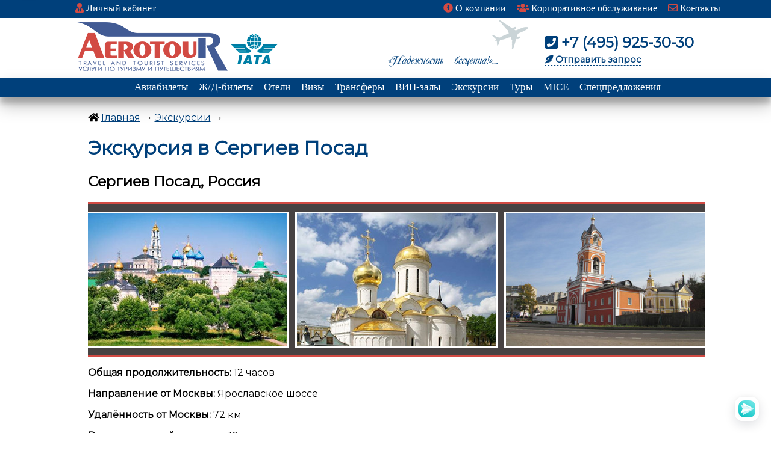

--- FILE ---
content_type: text/html; charset=utf-8
request_url: http://www.aerotour.ru/excursion/ekskursija-v-sergiev-posad/
body_size: 29013
content:


<!DOCTYPE html PUBLIC "-//W3C//DTD XHTML 1.0 Transitional//EN" "http://www.w3.org/TR/xhtml1/DTD/xhtml1-transitional.dtd">

<html xmlns="http://www.w3.org/1999/xhtml" >
<head><title>
	Экскурсия в Сергиев Посад
</title><meta http-equiv="imagetoolbar" content="false" /><meta http-equiv="Page-Enter" content="progid:DXImageTransform.Microsoft.Fade(duration=.5)" /><meta http-equiv="Page-Exit" content="progid:DXImageTransform.Microsoft.Fade(duration=.5)" /><meta name="yandex-verification" content="6cf3237514ec8dc4" /><meta name="google-site-verification" content="gq-WnwoKMQIzQXkI0K2Qc7zZp21-two9YVqvxqSSyHg" /><meta name="alexaVerifyID" content="yPJ80WOgZdJFf-SvOZof0-OS6_M" /> 
	
<!-- 06864713bc216973 -->
<meta name="5b2e180ff8370df479c3ec69271a2626" /><meta name="spr-verification" content="6c09ca0bfc1528a" /><link rel="alternate" type="application/rss+xml" title="Новости" href="http://www.aerotour.ru/feed/" /><link rel="alternate" type="application/rss+xml" title="Новости" href="http://feeds2.feedburner.com/aerotour" /><link rel="shortcut icon" href="http://www.aerotour.ru/favicon.ico" type="image/x-icon" /><link href="https://fonts.googleapis.com/css?family=Forum&amp;subset=latin,cyrillic-ext" rel="stylesheet" type="text/css" /><link href="https://fonts.googleapis.com/css?family=Roboto" rel="stylesheet" /><link href="https://fonts.googleapis.com/css?family=Montserrat" rel="stylesheet" /><link rel="stylesheet" href="https://use.fontawesome.com/releases/v5.5.0/css/all.css" integrity="sha384-B4dIYHKNBt8Bc12p+WXckhzcICo0wtJAoU8YZTY5qE0Id1GSseTk6S+L3BlXeVIU" crossorigin="anonymous" />
       
    <script src="http://ajax.googleapis.com/ajax/libs/jquery/1/jquery.min.js"></script>
    <script src="http://www.aerotour.ru/common/js/jquery.cycle2.min.js" type="text/javascript"></script>
    
    <script src="https://cdnjs.cloudflare.com/ajax/libs/jquery/1.11.3/jquery.min.js" type="text/javascript"></script>  
        <script src="https://cdnjs.cloudflare.com/ajax/libs/jquery-migrate/1.2.1/jquery-migrate.min.js" type="text/javascript"></script>
        <script src="https://cdnjs.cloudflare.com/ajax/libs/jqueryui/1.11.4/jquery-ui.min.js" type="text/javascript"></script>            
        <script src="https://cdnjs.cloudflare.com/ajax/libs/jqueryui/1.11.4/i18n/jquery-ui-i18n.js" type="text/javascript"></script>  
    <link rel="stylesheet" href="http://www.aerotour.ru/common/css/jquery.ui.all.css" />	
    
    <script type="text/javascript" src="/common/js/aerotour.js"></script>
    <script type="text/javascript" src="/common/new/js/change.js"></script>
      
    <link rel="stylesheet" type="text/css" href="/common/new/css/styles.css" />

   
    

   
    
    <script type="text/javascript">
$(function(){
  $.fn.scrollToTop=function(){
    $(this).hide().removeAttr("href");
    if($(window).scrollTop()!="0"){
        $(this).fadeIn("slow")
  }
  var scrollDiv=$(this);
  $(window).scroll(function(){
    if($(window).scrollTop()=="0"){
    $(scrollDiv).fadeOut("slow")
    }else{
    $(scrollDiv).fadeIn("slow")
  }
  });
    $(this).click(function(){
      $("html, body").animate({scrollTop:0},"slow")
    })
  }
});
$(function() {$("#toTop").scrollToTop();});
</script>

<script type='text/javascript'>
(function () {
    window['yandexChatWidgetCallback'] = function() {
        try {
            window.yandexChatWidget = new Ya.ChatWidget({
                guid: '368c7944-527f-488a-bddd-682c99cfc3ae',
                buttonText: 'Тут я!',
                title: 'Чат',
                theme: 'light',
                collapsedDesktop: 'hover',
                collapsedTouch: 'always'
            });
        } catch(e) { }
    };
    var n = document.getElementsByTagName('script')[0],
        s = document.createElement('script');
    s.async = true;
    s.charset = 'UTF-8';
    s.src = 'https://chat.s3.yandex.net/widget.js';
    n.parentNode.insertBefore(s, n);
})();
</script>
		
   
</head>
<body>









<div class="fixedheader">
<div class="top-header" id="top-header">


<div class="top-header-menu" id="top-header-menu">
<!--<p class="login"><a href=""><i class="fas fa-user-tie" style="color:#d24a43;"></i> Личный кабинет</a></p>-->
<ul class="login">
  <li><a href="http://online.aerotour.ru/poffice__table"><i class="fas fa-user-tie" style="color:#d24a43;"></i> Личный кабинет</a></a></li>
</ul>
<ul>
  <li id="about"><a href="/about/"><i class="fa fa-info-circle" aria-hidden="true" style="color:#d24a43;"></i> О компании</a></li>
  <li id="corp"><a href="/corp/"><i class="fa fa-users" aria-hidden="true" style="color:#d24a43;"></i> Корпоративное обслуживание</a></li>
  <li id="contact"><a href="/contact/"><i class="far fa-envelope" aria-hidden="true" style="color:#d24a43;"></i> Контакты</a></li>
</ul>

</div>


</div>


<div class="header">
<div class="header-face">
<a href="/"><img class="logo" src="/common/new/i/logo.png" /></a>
<img class="iata" src="/common/new/i/iata.png" />


<div class="topmenu">

<p class="tel" id="tel"><i class="fa fa-phone-square" aria-hidden="true"></i> +7 (495) 925-30-30</p>
<img src="/common/new/i/nb2.png" style="position: relative; bottom: 37px; right: 250px;" />
<img src="/common/new/i/plane2.png" style="position: relative; bottom: 75px; right: 275px;" />
<div class="lang" id="lang">
<ul>
  <li class="active" id="active">RU</li>
  <li><a href="">EN</a></li>
</ul>
</div>

<div class="themeselector" id="themeselector"><a href="/contact/request" style="cursor:pointer; text-decoration:none;"><i class="fas fa-feather-alt" style="margin-right:3px;"></i>Отправить запрос</a></div>

</div>

</div>
</div>


<div class="header-line" id="header-line">
<div class="header-menu" id="header-menu">
<ul style="margin-top:3px;">
  <li><a href="http://online.aerotour.ru/">Авиабилеты</a></li>
  <li><a href="http://online.aerotour.ru/trains">Ж/Д-билеты</a></li>
  <li><a href="http://hotels.aerotour.ru/">Отели</a></li>
  <li><a href="/visa/">Визы</a></li>
  <li><a href="/transfer/">Трансферы</a></li>
  <li><a href="/vip-lounge-at-airports/">ВИП-залы</a></li>
  <li><a href="/excursion/">Экскурсии</a></li>
  <li><a href="/holidays/">Туры</a></li>
  <li><a href="/mice/">MICE</a></li>
  <li><a href="/special-offers/">Спецпредложения</a></li>
</ul>
</div>
</div>

</div> <!--fixed-->



<!--<a href="#" id="toTop">&uarr; Вверх &uarr;</a>-->

<form name="aspnetForm" method="post" action="Default.aspx" onsubmit="javascript:return WebForm_OnSubmit();" id="aspnetForm">
<div>
<input type="hidden" name="__EVENTTARGET" id="__EVENTTARGET" value="" />
<input type="hidden" name="__EVENTARGUMENT" id="__EVENTARGUMENT" value="" />
<input type="hidden" name="__VIEWSTATE" id="__VIEWSTATE" value="/wEPDwUJMTI3Mjc0MjQ2D2QWAmYPZBYCAgcPFgIeBWNsYXNzBQtmb290ZXItYmx1ZRYEAgEPFgIfAAUPZm9vdGVybWVudS1ibHVlZAIDDxYCHwAFD2Zvb3Rlcm1lbnUtYmx1ZWRka0xaVCeewTWS/wGA57QVD8YTZPw=" />
</div>

<script type="text/javascript">
//<![CDATA[
var theForm = document.forms['aspnetForm'];
if (!theForm) {
    theForm = document.aspnetForm;
}
function __doPostBack(eventTarget, eventArgument) {
    if (!theForm.onsubmit || (theForm.onsubmit() != false)) {
        theForm.__EVENTTARGET.value = eventTarget;
        theForm.__EVENTARGUMENT.value = eventArgument;
        theForm.submit();
    }
}
//]]>
</script>


<script src="/WebResource.axd?d=BFGrx-d2vwhOnnqmjDp2Ig2&amp;t=633943229182982208" type="text/javascript"></script>


<script src="/WebResource.axd?d=lb0nwXHeKhDbPjAZlELRVX4MzS72l3DmgJBQDykxsh41&amp;t=633943229182982208" type="text/javascript"></script>
<script type="text/javascript">
//<![CDATA[
function WebForm_OnSubmit() {
if (typeof(ValidatorOnSubmit) == "function" && ValidatorOnSubmit() == false) return false;
return true;
}
//]]>
</script>







<div class="innercontent">

<p><i class="fa fa-home" aria-hidden="true"></i> <a href="../../">Главная</a> &rarr; <a href="../Default.aspx">Экскурсии</a> &rarr; </p>

<h1>Экскурсия в Сергиев Посад</h1>

<h2>Сергиев Посад, Россия</h2>

<div align="center" class="tourimage">
<img src="i/sergiev_posad.jpg" width="330" height="220" alt="Сергиев Посад" style="float: left; margin-left: -3px;" />
<img src="i/sobor.jpg" width="330" height="220" alt="Собор" />
<img src="i/monastirj.jpg" width="330" height="220" alt="Монастырь" style="float: right; margin-right: -3px;" />
</div>

<p><strong>Общая продолжительность:</strong> 12 часов</p>
<p><strong>Направление от Москвы:</strong> Ярославское шоссе</p>
<p><strong>Удалённость от Москвы:</strong> 72 км</p>
<p><strong>Рекомендуемый возраст:</strong> с 10 лет</p>
<br/>

<p><strong>Наши добрые советы и рекомендации:</strong></p>
<p>При выборе одежды для экскурсии стоит предпочесть спокойные цвета, вещи без лишнего декора, кофты с длинным рукавом для того чтобы при посещении святых мест проявить уважение к религии. А также захватите с собой головной убор. И не забудьте одеть удобную обувь, так как придется много ходить.</p>
<br/>

<h2>Программа тура:</h2>

<p>Город Сергиев Посад расположен в Московской области в 72 км от центра Москвы. На территории района расположено более 250-ти памятников архитектуры, из них более 50 – действующие церкви. В настоящее время Город Сергиев Посад – крупный административный, промышленный, культурный и туристический центр, жемчужина Золотого Кольца. История города началась с Троицкого монастыря, основанного Сергием Радонежским. Вокруг монастыря в конце 14 века появляются первые поселения. В начале 18 века они слились в одно торгово-промышленное селение – посад, названное 22 марта 1782 года по указу Екатерины II Сергиевским Посадом в честь его основателя. В 1919 году Сергиевский Посад получил статус города. С 1930 по 1991 гг. носил имя Загорск в честь революционного деятеля В.М. Лубоцкого (Загорского), а с 1991 года стал называться Сергиевым Посадом. Троицкий монастырь имел большие земли, что  способствовало развитию торговли и ремесел. Здесь было развито производство крестов, подсвечников, икон, но наибольшую популярность завоевала сергиевская игрушка. Сегодня Лавра – действующий мужской монастырь, духовный центр православной России. Монастырский комплекс составляют 45 строений и памятников. Сейчас здесь проживает 300 служителей церкви. В трех км к юго-востоку от Лавры расположен Черниговский скит. Паломники всегда хотели увидеть икону Богоматери Черниговской, Пещерную церковь и получить благословение монахов. В 1920 году был организован Историко-художественный музей-заповедник. В настоящее время он расположен в центре города, в здании банка. Здесь представлены уникальные произведения иконописи и художественного шитья, изделий из драгоценных металлов и народного искусства, коллекции декоративно-прикладного и изобразительного искусства. Экспонируются материалы по археологии и истории монастыря и города. Представлены произведения крестьянского искусства (резьба и роспись по дереву, набойка, металл, костюм, головные уборы). В городе Сергиев Посаде, родине известной русской матрешки, находится единственный в стране колледж игрушки. В музее игрушки можно проследить историю русской игрушки и узнать об игрушках других стран.</p>
<br/>

<h2>Экскурсионная программа:</h2>

<p><strong>08.00</strong> – Отправление автобуса от места сбора группы.</p>
<p><strong>12.00</strong> – Радонеж–Преображенская церковь и памятник Сергию Радонежскому; Покровский Хотьков действующий монастырь; обзор по территории Троице-Сергиевой лавры с посещением действующих соборов; Гефсиманский Черниговский скит.</p>
<p><strong>16.00</strong> – Отправление в Москву.</p>
<p><strong>20.00</strong> – Ориентировочное прибытие.</p>
<br/>

<p><strong>Стоимость на 1 человека:</strong></p>
<ul>
  <li>20 человек + 2 сопровождающих (бесплатно) – 1 750 рублей;</li>
  <li>30 человек + 3 сопровождающих (бесплатно) – 1 300 рублей;</li>
  <li>40 человек + 4 сопровождающих (бесплатно) – 1 050 рублей.</li>
</ul>
<br/>

<p><strong>В стоимость входит:</strong></p>
<ul>
  <li>Транспортное обслуживание на автобусе туркласса (Neoplan, DAF, Mercedes, Setra, Skania и т.п.);</li>
  <li>Сопровождающий гид-экскурсовод;</li>
  <li>Экскурсия;</li>
  <li>Входные билеты.</li>
</ul>
<br/>

<p><strong>Дополнительно оплачивается:</strong></p>
<ul>
  <li>Питание в кафе – от <strong>300</strong> рублей с человека;</li>
  <li>Страхование участников тура. </li>
</ul>
<br/>

<div class="tel_info">
<p>
    <span>Для получения подробной информации звоните:</span>  <br>
    + 7 (495) 925-3036
</p>
</div>

<div style="border: 1px solid #474242; border-radius: 5px; background: white; width: 785px; margin: 10px auto; padding: 2px;">

<fieldset id="ctl00_ContentPage_order1_fieldset">
<p>
Также Вы можете заполнить следующую форму. Наш менеджер свяжется с Вам в ближайшее время, чтобы обсудить детали поездки.
</p>


     
    
    <div class="fmField">
    <label for="ctl00_ContentPage_order1_fmDepDay" id="ctl00_ContentPage_order1_Label5">Желаемая дата поездки: </label>
    <select name="ctl00$ContentPage$order1$fmDepDay" id="ctl00_ContentPage_order1_fmDepDay">
	<option value="01">01</option>
	<option value="02">02</option>
	<option value="03">03</option>
	<option selected="selected" value="04">04</option>
	<option value="05">05</option>
	<option value="06">06</option>
	<option value="07">07</option>
	<option value="08">08</option>
	<option value="09">09</option>
	<option value="10">10</option>
	<option value="11">11</option>
	<option value="12">12</option>
	<option value="13">13</option>
	<option value="14">14</option>
	<option value="15">15</option>
	<option value="16">16</option>
	<option value="17">17</option>
	<option value="18">18</option>
	<option value="19">19</option>
	<option value="20">20</option>
	<option value="21">21</option>
	<option value="22">22</option>
	<option value="23">23</option>
	<option value="24">24</option>
	<option value="25">25</option>
	<option value="26">26</option>
	<option value="27">27</option>
	<option value="28">28</option>
	<option value="29">29</option>
	<option value="30">30</option>
	<option value="31">31</option>

</select>
    
    <select name="ctl00$ContentPage$order1$fmDepMonth" id="ctl00_ContentPage_order1_fmDepMonth">
	<option value="01">января</option>
	<option selected="selected" value="02">февраля</option>
	<option value="03">марта</option>
	<option value="04">апреля</option>
	<option value="05">мая</option>
	<option value="06">июня</option>
	<option value="07">июля</option>
	<option value="08">августа</option>
	<option value="09">сентября</option>
	<option value="10">октября</option>
	<option value="11">ноября</option>
	<option value="12">декабря</option>

</select>
    
    
        <input name="ctl00$ContentPage$order1$fmDepYear" type="text" value="2026" id="ctl00_ContentPage_order1_fmDepYear" style="width:35px;" />
    
    
    <br /> 
    </div>
    
    
	<div class="fmField">
    <label for="ctl00_ContentPage_order1_fmPeople" id="ctl00_ContentPage_order1_Label10">Кол-во человек</label>
    <input name="ctl00$ContentPage$order1$fmPeople" type="text" id="ctl00_ContentPage_order1_fmPeople" style="width:35px;" />
    <br />
    </div>
     	
    <div class="fmField">
    <label for="ctl00_ContentPage_order1_fmAddition" id="ctl00_ContentPage_order1_Label17" style="width:206px;">Дополнительные детали поездки:</label>
    <br style="clear:both;" />
    <textarea name="ctl00$ContentPage$order1$fmAddition" rows="5" cols="50" id="ctl00_ContentPage_order1_fmAddition"></textarea>  	
    <br />
    </div>


    <div class="fmField">
    <label for="ctl00_ContentPage_order1_fmContact" id="ctl00_ContentPage_order1_Label210">Контактное лицо: </label>
    <input name="ctl00$ContentPage$order1$fmContact" type="text" id="ctl00_ContentPage_order1_fmContact" />
    <span class="reqMark">*</span>
    <span id="ctl00_ContentPage_order1_RequiredFieldValidator1" class="hint" style="color:Red;display:none;">
    Контактное лицо - обязательное поле<span class="hint-pointer">&nbsp;</span>
    </span>
    <br />
    </div>

    <div class="fmField">
    <label for="ctl00_ContentPage_order1_fmPhone" id="ctl00_ContentPage_order1_Label211">Телефон: </label>
    <input name="ctl00$ContentPage$order1$fmPhone" type="text" id="ctl00_ContentPage_order1_fmPhone" />
    <span class="reqMark">*</span>
    <span id="ctl00_ContentPage_order1_RequiredFieldValidator2" class="hint" style="color:Red;display:none;">
    Телефон - обязательное поле<span class="hint-pointer">&nbsp;</span>
    </span>
    <br />
    </div>
    
    <div class="fmField">
    <label for="ctl00_ContentPage_order1_fmEmail" id="ctl00_ContentPage_order1_Label212">Email: </label>
    <input name="ctl00$ContentPage$order1$fmEmail" type="text" id="ctl00_ContentPage_order1_fmEmail" />
    <span class="reqMark">*</span>
    <span id="ctl00_ContentPage_order1_RegularExpressionValidator3" class="hint" style="color:Red;display:none;">
    Неверный формат<span class="hint-pointer">&nbsp;</span>
    </span>
    <span id="ctl00_ContentPage_order1_RequiredFieldValidator3" class="hint" style="color:Red;display:none;">
    Адрес электронной почты - обязательное поле<span class="hint-pointer">&nbsp;</span>
    </span>
    <br />
    </div>
	 
	

    <div class="fmField">
        <input type="submit" name="ctl00$ContentPage$order1$Button1" value="Отправить" onclick="javascript:WebForm_DoPostBackWithOptions(new WebForm_PostBackOptions(&quot;ctl00$ContentPage$order1$Button1&quot;, &quot;&quot;, true, &quot;&quot;, &quot;&quot;, false, false))" id="ctl00_ContentPage_order1_Button1" class="btn" />    
    </div>

    </fieldset>    

<div id="ctl00_ContentPage_order1_result"></div>
</div>

</div>




<img src="/common/new/i/train4.png" style="position: relative; bottom: 0; right: 0;" />




<script type="text/javascript">
//<![CDATA[
var Page_Validators =  new Array(document.getElementById("ctl00_ContentPage_order1_RequiredFieldValidator1"), document.getElementById("ctl00_ContentPage_order1_RequiredFieldValidator2"), document.getElementById("ctl00_ContentPage_order1_RegularExpressionValidator3"), document.getElementById("ctl00_ContentPage_order1_RequiredFieldValidator3"));
//]]>
</script>

<script type="text/javascript">
//<![CDATA[
var ctl00_ContentPage_order1_RequiredFieldValidator1 = document.all ? document.all["ctl00_ContentPage_order1_RequiredFieldValidator1"] : document.getElementById("ctl00_ContentPage_order1_RequiredFieldValidator1");
ctl00_ContentPage_order1_RequiredFieldValidator1.controltovalidate = "ctl00_ContentPage_order1_fmContact";
ctl00_ContentPage_order1_RequiredFieldValidator1.display = "Dynamic";
ctl00_ContentPage_order1_RequiredFieldValidator1.evaluationfunction = "RequiredFieldValidatorEvaluateIsValid";
ctl00_ContentPage_order1_RequiredFieldValidator1.initialvalue = "";
var ctl00_ContentPage_order1_RequiredFieldValidator2 = document.all ? document.all["ctl00_ContentPage_order1_RequiredFieldValidator2"] : document.getElementById("ctl00_ContentPage_order1_RequiredFieldValidator2");
ctl00_ContentPage_order1_RequiredFieldValidator2.controltovalidate = "ctl00_ContentPage_order1_fmPhone";
ctl00_ContentPage_order1_RequiredFieldValidator2.display = "Dynamic";
ctl00_ContentPage_order1_RequiredFieldValidator2.evaluationfunction = "RequiredFieldValidatorEvaluateIsValid";
ctl00_ContentPage_order1_RequiredFieldValidator2.initialvalue = "";
var ctl00_ContentPage_order1_RegularExpressionValidator3 = document.all ? document.all["ctl00_ContentPage_order1_RegularExpressionValidator3"] : document.getElementById("ctl00_ContentPage_order1_RegularExpressionValidator3");
ctl00_ContentPage_order1_RegularExpressionValidator3.controltovalidate = "ctl00_ContentPage_order1_fmEmail";
ctl00_ContentPage_order1_RegularExpressionValidator3.display = "Dynamic";
ctl00_ContentPage_order1_RegularExpressionValidator3.evaluationfunction = "RegularExpressionValidatorEvaluateIsValid";
ctl00_ContentPage_order1_RegularExpressionValidator3.validationexpression = ".*@.{1,}\\..{2,}";
var ctl00_ContentPage_order1_RequiredFieldValidator3 = document.all ? document.all["ctl00_ContentPage_order1_RequiredFieldValidator3"] : document.getElementById("ctl00_ContentPage_order1_RequiredFieldValidator3");
ctl00_ContentPage_order1_RequiredFieldValidator3.controltovalidate = "ctl00_ContentPage_order1_fmEmail";
ctl00_ContentPage_order1_RequiredFieldValidator3.display = "Dynamic";
ctl00_ContentPage_order1_RequiredFieldValidator3.evaluationfunction = "RequiredFieldValidatorEvaluateIsValid";
ctl00_ContentPage_order1_RequiredFieldValidator3.initialvalue = "";
//]]>
</script>

<div>

	<input type="hidden" name="__EVENTVALIDATION" id="__EVENTVALIDATION" value="/[base64]" />
</div>

<script type="text/javascript">
//<![CDATA[
bta();//]]>
</script>

<script type="text/javascript">
<!--
var Page_ValidationActive = false;
if (typeof(ValidatorOnLoad) == "function") {
    ValidatorOnLoad();
}

function ValidatorOnSubmit() {
    if (Page_ValidationActive) {
        return ValidatorCommonOnSubmit();
    }
    else {
        return true;
    }
}
// -->
</script>
        </form> 

<div id="ctl00_footer" class="footer-blue">

<div class="footertab">

<div class="footerblocks">
<div id="ctl00_footermenu" class="footermenu-blue">


<div style="float: left; position: relative; top: 6px;">
<!--  <script type="text/javascript" src="https://tourism.gov.ru/operators/widget/js/widget.js"></script>
Russiatourism.ru Widget 
<div id="russiatourism_widget"></div>
<script type="text/javascript">
    RT.Widget.build('%D0%A0%D0%A2%D0%9E+023364');
</script>-->
 </div>

<ul style="margin-top: 103px;">
  <!--<li><a href="https://twitter.com/aerotour" target="_blank" style="color:#ffffff;"><i class="fab fa-twitter" style="margin: 0 1px;"></i> Twitter</a></li>
  <li><a href="http://facebook.com/aerotour.ru" target="_blank" style="color:#ffffff;"><i class="fab fa-facebook-f" style="margin: 0 3px;"></i>&nbsp;&nbsp;Facebook</a></li>-->
  <li><a href="http://vk.com/aerotour.travel" target="_blank" style="color:#ffffff;"><i class="fab fa-vk"></i> ВКонтакте</a></li>
</ul>
</div>

<div id="ctl00_footermenu2" class="footermenu-blue">
<img src="/common/new/i/logo-white260.png" width="260" alt="АЭРОТУР" class="footerlogo" />

<ul style="text-align:right;">
  <li><strong><a href="/about/">О компании</a></strong></li>
  <li><a href="/corp/">Корпоративное обслуживание</a></li>
  <li><a href="/contact/">Схема проезда</a></li>
</ul>
</div><br/>


<a onclick="bt2()" style="cursor:pointer; position: relative; left: 38%; top: -13px; color:White; font-family: Verdana; border-bottom: dashed 1px white;"><i class="fas fa-paint-roller" style="margin-right:3px;"></i>Изменить цветовую схему</a>


</div>



</div> <!--footertab-->



<div class="footer-text">
<span><a href="/usage/">Условия использования сайта</a> |  <a href="/about/policy.aspx">Политика в отношении обработки персональных данных</a></span><br/><br/>
<span>
&copy; 1989-2026 - <strong>ЗАО &laquo;АЭРОТУР&raquo;</strong> (РТО 023364)
</span><br/>

<span>
+7 (495) 925-30-30
</span><br/>


<span>
125565, г. Москва, Ленинградское шоссе, 80 стр.1. 
</span>
</div>

</div>












<!-- begin of Top100 code -->
<script id="top100Counter" type="text/javascript" src="http://counter.rambler.ru/top100.jcn?1026010"></script><noscript><img src="http://counter.rambler.ru/top100.cnt?1026010" alt="" width="1" height="1" /></noscript>
<!-- end of Top100 code -->


<!-- Yandex.Metrika counter -->
<script src="//mc.yandex.ru/metrika/watch.js" type="text/javascript"></script>
<div style="display:none;"><script type="text/javascript">
try { var yaCounter297642 = new Ya.Metrika({id:297642,
          trackLinks:true});}
catch(e) { }
</script></div>
<noscript><div><img src="//mc.yandex.ru/watch/297642" style="position:absolute; left:-9999px;" alt="" /></div></noscript>
<!-- /Yandex.Metrika counter -->

<script type="text/javascript">

  var _gaq = _gaq || [];
  _gaq.push(['_setAccount', 'UA-26291440-1']);
  _gaq.push(['_setDomainName', 'aerotour.ru']);
  _gaq.push(['_trackPageview']);

  (function() {
    var ga = document.createElement('script'); ga.type = 'text/javascript'; ga.async = true;
    ga.src = ('https:' == document.location.protocol ? 'https://ssl' : 'http://www') + '.google-analytics.com/ga.js';
    var s = document.getElementsByTagName('script')[0]; s.parentNode.insertBefore(ga, s);
  })();

</script>
<!--
<script  type="text/javascript" src="http://www.ad-stat.ru/check/"></script>
-->


</body>
</html>


--- FILE ---
content_type: text/css
request_url: http://www.aerotour.ru/common/new/css/styles.css
body_size: 21950
content:
 body {
     
    -moz-background-size: 1920px; /* Firefox 3.6+ */
    -webkit-background-size: 1920px; /* Safari 3.1+ � Chrome 4.0+ */
    -o-background-size: 1920px; /* Opera 9.6+ */
    background-size: 1920px; /* ����������� �������� */
    
    margin:0;
		padding:0;
		border: 0;
   }
   
     
   
   .content {
  min-width: 1024px;
  max-width: 1014px;
  text-align: left;
  margin: 0 auto;
  min-height:500px;
  text-align:justify;
  font-family: 'Montserrat', sans-serif;
  padding: 0 15px;
     }  
	 
 .fixedheader {
 position: fixed;
 width: 100%;
 margin: 0 auto;
 top: 0px; 
 z-index:9999;
 }
 
 .nemofixedheader {
 position: fixed;
 width: 100%;
 margin: 0 auto;
 top: 0px; 
 z-index:9999;
 }
   
    
  .innercontent {
  
 
  min-width: 1014px;
	max-width: 1024px;
	text-align: left;
	margin: 0 auto;
  min-height:500px;
  text-align:justify;
  font-family: 'Montserrat', sans-serif;
  padding-top: 170px;
  padding-left: 35px;
  
     }   
	 
.nemocontent {
  
 
  //min-width: 1024px;
  //max-width: 1024px;
	text-align: left;
	margin: 0 auto;
  //text-align:justify;
  font-family: 'Montserrat', sans-serif;
  padding-top: 125px;
  //padding-left: 35px;
  
     }   

.innercontent a, .innercontent a:visited, .content a, .content a:visited, .nemocontent a, .nemocontent a:visited {color:#00407b;}	 
        
    .toucan {
      height: 500px;
      min-height: 300px;
      min-width: 1175px;
      }
      
    .welcome {
      position:absolute;
      width:420px;
      color:white;
      top:190px;
      font-weight:bold;
      font-family: 'Montserrat', sans-serif;
      font-size:20pt;
      padding:10px;
      text-align:center;
      left:20%;
      }
	 
	 	 
	 .welcome-blue {
      position:absolute;
      width:420px;
      color:white;
      top:190px;
      font-weight:bold;
      font-family: 'Montserrat', sans-serif;
      font-size:18pt;
      padding:10px;
      text-align:center;
      left:20%;
	  background: rgba(0,0,0,0.3); 
	  border-radius: 80% / 80%;
	  //border: 1px solid #ff9300;
	  border: 1px solid #ffe3bc;
      }
	  
      
    .welcome p{
      font-size:160%; 
      text-shadow: 2px 2px 2px #aaa;
   }
   
   .welcome-blue p{
      font-size:160%; 
      text-shadow: 2px 2px 2px #000000;
   }
   
   	.welcome mark {
      background: rgba(0, 0, 0, 0.6);
      color:white;
      }
	  
	 .welcome-blue mark {
      background: rgba(0, 0, 0, 0);
      //color:#ff9300;
	  color:#ffe3bc;
      }
    
    .welcome-line {
      width:1024px;
      text-align:left;
      margin: 0 auto;
      }
    
    
    .header {
      width:100%;
      min-width: 1175px;
      height: 100px;
      background-color:white;
      text-align:center;
      }
      
      .header-line {
      width:100%;
      min-width: 1175px;
      height: 32px;
      background-color:#474242;
      text-align:center;
      box-shadow: 0 14px 28px rgba(0,0,0,0.25), 0 10px 10px rgba(0,0,0,0.22);
      display: inline-block;
      z-index:9999;
      position:relative;
      }
	  
	  .header-line-blue {
      width:100%;
      min-width: 1175px;
      height: 32px;
      background-color:#00407b;
      text-align:center;
      box-shadow: 0 14px 28px rgba(0,0,0,0.25), 0 10px 10px rgba(0,0,0,0.22);
      display: inline-block;
      z-index:9999;
      position:relative;
      }
      
       .top-header {
      width:100%;
      min-width: 1175px;
      height: 30px;
      background-color:#474242;
      }
	  
	  .top-header-blue {
      width:100%;
      min-width: 1175px;
      height: 30px;
      background-color:#00407b;
      }
      
       .top-header-menu {
         width:1125px;
         text-align:right;
         margin: 0 auto;
         color:white;
         font-family: 'Montserrat', sans-serif;
         padding:5px;
		font-size: 12pt;
         }
         
       .header-menu {
         width:1175px;
         text-align:center;
         margin: 0 auto;
         color:white;
         font-size:13pt;
         font-weight:bold;
         padding:2px;
        font-family: 'Montserrat', sans-serif;
              }
			  
		.top-header-menu-blue {
         width:1125px;
         text-align:right;
         margin: 0 auto;
         color:white;
         font-family: Verdana;
         padding:5px;
		font-size: 12pt;
         }
         
       .header-menu-blue {
         width:1175px;
         text-align:center;
         margin: 0 auto;
         color:white;
         font-size:13pt;
         //font-weight:bold;
         padding:2px;
        font-family: Verdana;
              }
         
         
        .header-menu li, .top-header-menu li, .lang li, .lang-blue li, .header-menu-blue li, .top-header-menu-blue li{
          display:inline;
          padding: 5px 7px;;
       
          }
         
         .header-menu li:hover, .top-header-menu li:hover{
          background-color: #696969;
          border-bottom: 3px solid #d24a43;
          } 
		 
		 .header-menu-blue li:hover, .top-header-menu-blue li:hover{
          background-color: #3a8ad5;
          border-bottom: 3px solid #d24a43;
          }
        
         .header-menu ul, .top-header-menu ul, .header-menu-blue ul, .top-header-menu-blue ul{
          margin:0;
          }
          
        .header-menu a, .top-header-menu a, .header-menu-blue a, .top-header-menu-blue a{text-decoration:none;color:white;}
        .header-menu a:visited, .top-header-menu a:visited, .header-menu-blue a:visited, .top-header-menu-blue a:visited{color:white;}
          
       .header-face {
         width:1024px;
         text-align:left;
         margin: 0 auto;
         font-family:arial;
         font-size:15pt;
         font-weight:bold;
         padding:2px;
         }
         
       .logo {
       position:relative;
       float:left;
       top:5px;
     }
     
     .iata {
       position:relative;
       float:left;
       top:25px;
       left:5px;
     }
     
     .tel {
  
      font-size:18pt;
      font-family: 'Montserrat', sans-serif;
      color:black;
      clear:both;
   	}
	
	 .tel-blue {
  
      font-size:18pt;
      font-family: 'Montserrat', sans-serif;
      color:#00407b;
      clear:both;
   	}
    
      .footer {
      width:100%;
      min-width: 1175px;
      min-height: 23px;
      background-color:#474242;
      border-top: 3px solid #d24a43;
	  font-size: 12pt;
      }
	  
	  .footer-blue {
      width:100%;
      min-width: 1175px;
      min-height: 23px;
      background-color:#00407b;
      border-top: 3px solid #d24a43;
	  font-size: 12pt;
      }
      
       .footer-text {
         width:1024px;
         text-align:center;
         margin: 0 auto;
         color:white;
         font-family: 'Montserrat', sans-serif;
         //border-top: #6f6f6f 1px solid;
		 padding: 10px;
               }
		
					   
	 .footertab {
    
        width:100%;
        border: 0;
        height:200px;
        margin:0 auto;
		box-shadow: 0 14px 28px rgba(0,0,0,0.25), 0 10px 10px rgba(0,0,0,0.22);
        }
    
    .footerblocks {
    
        width:1020px;
        border: 0;
        height:200px;
        margin:0 auto;
		//box-shadow: 0 14px 28px rgba(0,0,0,0.25), 0 10px 10px rgba(0,0,0,0.22);
        }
    
     .footermenu {
       	  color:#ffffff;
          border: 0; 
          width:505px;
          float:left; 
          min-height: inherit;
          font-family: 'Montserrat', sans-serif;
        }
		
	.footermenu-blue {
       	  color:#ffffff;
          border: 0; 
          width:505px;
          float:left; 
          min-height: inherit;
          font-family: Verdana;
        }
   
   	.footermenu ul, .footermenu-blue ul{
      list-style-type:none;
      margin-left: -40px;
      }  
    
    .footermenu li, .footermenu-blue li{
      margin:5px;
      }     
    
    .footermenu a, .footermenu a:visited, .footermenu-blue a, .footermenu-blue a:visited, .footer-text a, .footer-text a:visited {
      color:#ffffff;
	  text-decoration:none;
      }
	 
	 
    .footerlogo {margin-top:5px;margin-left:240px;}
               
    h1 {color:#00407b;}
    h3 {color:#00407b;}
    
    .topmenu {
      float:right;
      width:500px;
      height:90px;
      text-align:right;
      font-size:10pt;
      font-family: 'Montserrat', sans-serif;
      }
      
     .topmenu-item {
       float:right;
       width:118px;
       height:58px;
       text-align:center;
       padding: 2px;
       } 
       
      .topmenu-item:hover {
        background-color: #eaeaea;
        color:#425b94;
          } 
          
      .topmenu-item:hover i{color:#d24a43;}
    
     .advantage {
      background: url(/common/new/i/main-3t.jpg);
      background-repeat     : no-repeat;
			background-size       : cover;
			background-position-x : 50%;
      background-position-y : 50%;
			height: 370px;
      min-height: 300px;
      min-width: 1175px;
      border-top: 3px solid #d24a43;
      border-bottom: 3px solid #d24a43;
       }
       
     .news p, .news h3 {
       width:230px;
       }
     
     .news h3 {text-align:left;}
     
     .news img {
       margin:0 3px;
       }
     
     .news a, .specoffers a, .specoffers-blue a, .articlelist-blue a, .articlelist a{
       text-decoration:none;
	   color:#00407b;
       }
       
     .news a:hover, .specoffers a:hover, .specoffers-blue a:hover, .footermenu a:hover, .footermenu-blue a:hover, .articlelist-blue a:hover, .articlelist a:hover {
       text-decoration:underline;
       }
       
     .news a:visited, .specoffers a:visited, .specoffers-blue a:visited {color:#00407b;}
       
      .newsdate {
        font-size:11pt;
        }
      
      .news {
        min-width:1014px;
        border: 1px solid #cecccc;
        }
        
       .specoffers {
        min-width:1014px;
        border: 0;
        min-height:500px;
        }
	
	.specoffers-blue {
        min-width:1014px;
        border: 0;
        min-height:500px;
        }
      
      .specoffers p, .specoffers h3, .specoffers-blue p, .specoffers-blue h3 {
        margin:0;
        } 
        
      .specoffers h3, .specoffers-blue h3 {
        text-align:left;
        }   
        
        .specoffers h2 {
        margin: 0;
		background-color: #474242;
		padding: 8px;
    	color:white;
        border-bottom: 3px solid #d24a43;
        }
		
		.specoffers-blue h2 {
        margin: 0;
		background-color: #00407b;
		padding: 8px;
    	color:white;
        border-bottom: 3px solid #d24a43;
        }
        
        .specofferslist {
          border: 1px solid #cecccc; 
          width:500px; 
          float:left; 
          min-height: inherit;
        }
        
        .offerblocks {
          height:410px;
          }
        
        .offerblock{
          margin: 20px 5px 0 0;
          min-height: 112px;
          }
        
        .offerblock img{
          float:left;
          width:150px;
          margin:0 5px 5px 5px;
          }
        
        .offerblock p, .offerblock h3{
          margin-left:165px;
          }
		  
		  
		.aviaoffer{
          margin: 20px 5px 0 0;
          min-height: 50px;
          }
        
        .aviaoffer img{
          float:left;
          width:150px;
          margin:0 5px 5px 5px;
          }
        
        .aviaoffer p, .aviaoffer h3{
          margin-left:165px;
		  font-size:12pt;
          }
          
          .cycle-slideshow { width: 100%; min-width:1180px; z-index:9998; top:162px; }
          .cycle-slideshow div { width: 100%; height: 500px; min-height: 300px; min-width:1180px; z-index:9997; }    
          .cycle-prev {
    			left: 5px;
        		position: absolute;
				bottom: 250px;
				z-index: 9999;
    			
            }
          .cycle-next {
    			right: 5px;
    			position: absolute;
					bottom: 250px;
					z-index: 9999;
						}
						
	.themeselector {
     position: relative;
		 z-index: 9999;
		 width: 180px;
		 //top: -110px;
		 top: -70px;
	   left: 232px;
	   font-size:11pt;
	   //border-bottom: 1px dashed #00407b;
     }
	 
	 .themeselector-blue {
     position: relative;
		 z-index: 9999;
		 width: 180px;
		 //top: -110px;
		 top: -70px;
	   left: 232px;
	   font-size:11pt;
	   color:#00407b;
	   //border-bottom: 1px dashed #00407b;
     }
	 
	 .themeselector  a, .themeselector-blue  a{
        border-bottom: 1px dashed #00407b;
		color:#00407b !important;
     }
	 
   
			.lang {
     position: relative;
		 z-index: 9999;
		 width: 150px;
		 top: -80px;
	   left: 350px;
	display:none;
     }
	 
	 .lang-blue{
     position: relative;
		 z-index: 9999;
		 width: 150px;
		 top: -80px;
	   left: 350px;
	display:none;
     }
     
     .lang a, .lang-blue a {text-decoration:none;}
     
          
     .lang li:hover, .active{
          background-color: #696969;
          border-bottom: 3px solid #d24a43;
          color:#ffffff;
          } 
     
	 .lang-blue li:hover, .active-blue{
          background-color: #3a8ad5;
          border-bottom: 3px solid #d24a43;
          color:#ffffff;
          } 
		  
		  
     .lang a, a:visited {color:#000000;}
	 
	 .lang-blue a, .lang-blue a:visited {color:#00407b;}
     
     .lang a:hover, .lang-blue a:hover{color:#ffffff; text-decoration:underline;}
     
     .login {
       float:left;
       color:#ffffff;
       margin: 0 15px 0 50px;
	   width:345px;
	   text-align:left;
       }
	   
	    .artbox {
        width:250px; 
        height:250px; 
        background-color: #474242; 
        border-bottom: 3px solid #d24a43; 
        color:#ffffff; 
        text-align:center;
        box-shadow: 0 14px 28px rgba(0,0,0,0.25), 0 10px 10px rgba(0,0,0,0.22);
        float:left;
        margin:20px;
        } 
		
		.artbox-blue {
        width:250px; 
        height:250px; 
        background-color: #00407b; 
        border-bottom: 3px solid #d24a43; 
        color:#ffffff; 
        text-align:center;
        box-shadow: 0 14px 28px rgba(0,0,0,0.25), 0 10px 10px rgba(0,0,0,0.22);
        float:left;
        margin:20px;
        } 
       
       
        
      .artbox a, artbox a:visited, .artbox-blue a, artbox-blue a:visited  {color:#ffffff !important; text-decoration:none;}
      .artbox a:hover, .artbox-blue a:hover {text-decoration:underline;}
      
      .artbox img, .artbox-blue img{margin-bottom:5px;}
      
      .tel_info {
   		clear: both;
    	width: 100%;
   		border-top: 1px solid #d24a43;
		}
	

 .tableBorder {
	border: 2px solid #fff; 
	border-bottom: 1px solid #79B0B5;	
	border-collapse: collapse;
	font-size: 100%;
	width: 98%;
} 


.tableBorder td{border: 1px solid #d24a43; padding: 5px;}

.tableLine2, .TableLine2, .alt {
	background-color: #E7E7E7;
	text-decoration: none;
	
}

.tableTitle, thead {
	background-color: #474242;
	color: #ffffff;
	text-decoration: none;
}

.tableTitle-blue {
	background-color: #00407b;
	color: #ffffff;
	text-decoration: none;
}

.tableTitle th, .tableTitle-blue th, .tableTitle-blue td, .tableTitle td, thead th, .q td {
	padding: 5px;
	text-align: center;
	border: 1px solid #d24a43;
}

.content fieldset, .innercontent fieldset{
	margin: .5em;
	border: none;
}

div.fmField{

	margin: 2px 0;

	clear: left;

}


fieldset h3{
	clear: both;
}



fieldset div{
	//clear: left;
	margin: 2px 0;
}
fieldset div label, fieldset div span,   fieldset div input{
	padding: 2px;
}

fieldset p{
	clear: left;
}

.fmField p{
	//margin-top: -5px;
	padding-top: 0;		
}

.fmCheckBox input{
	margin: 2px 1px 2px 0;
}

.fmField label, .fmField p.lbl{

    clear: both;

    float:left;

    width: 200px;

    padding: 2px 0 2px 0;

    text-align: left;
    margin: 0;

}

.fmField input {

    float: left;
    width: 200px;
    margin: 0 2px 8px 0;
    padding-left: 6px;
	font-family: 'Montserrat', Arial;
	font-size: 15px;
}

.fmField select 
{

    float: left;

    width: 200px;

    margin: 0 2px 8px 0;

    

}






.fmField option{margin: 0 .5em;}



.fmField input.btn{

	width: auto;

	padding: 2px 1.2em;

}





.fmField div.chkgroup {

	margin-left: 201px;

}





.fmField span.chk{

	float: left;

	margin: 0 15px 6px 0;

}



.fmField span.chk input{

	  width: 15px;
	  margin-top: 3px;
	 

}



.fmField span.chk1 input, 

.fmField span.chk2 input

{

	  width: 15px;

	 

}



.fmField span.chk label{

	width: 50px;

	clear: none;

	padding-left: 3px;

}



.fmField span.chk1 label{

	width: 250px;

	clear: none;

	padding-left: 3px;

}



.fmField span.chk2 label{

	width: auto;

	clear: none;

	padding-left: 3px;

}


.fmField select{

	width: auto;
	font-family: 'Montserrat', Arial;
	font-size: 15px;

}
.fmField input.btn{

	width: auto;
	padding: 2px 1.2em;
	color: #fff;
	border: 1px solid #d24a43;
	//background-color: #474242;
	background-color: #00407b;
	font-weight: bold;
	font-size: 16px;
	border-radius: 4px;
	box-shadow: 0 4px 5px rgba(0,0,0,0.25), 0px 10px 10px rgba(0,0,0,0.22);

}



.hint {

    display: none;
    position: absolute;
    right: 0;
    width: 200px;
    margin-top: -4px;
    border: 1px solid #c93;
    padding: 10px 12px;
    background: #ffc url(../i/pointer.gif) no-repeat -10px 5px;
	font-size: 12px;
	text-align: left;
}





.hint .hint-pointer {

    position: absolute;

    left: -10px;

    top: 5px;

    width: 10px;

    height: 19px;

    background: url(../i/pointer.gif) left top no-repeat;

}



.reqMark {

	color: #F00;

	padding: 0 4px;

}


.lightbutton {
//border: 1px solid #474242;
//border-radius: 5px;
//background-color: #eaeaea;
width: 400px;
margin-top: 5px;
padding: 2px;  
margin: 0 auto;
}


.lightbutton p{
text-align:center; 
font-size:24px;
font-weight:bold;
}

.lightbutton a{
text-decoration:none;
border-bottom: 1px dashed #00407b;
color:#00407b;

}

.lightbutton a:hover{
text-decoration:none;
border-bottom: 1px solid #d24a43;
color:#00407b;
}


.image-right{
	margin: 0 0 0 5px; 
	display: block; 
	float: right;
}


.image-right img{
	margin: 0 0 7px 0; 
}


.image-left{
	margin: 5px 5px 0 0; 
	display: block; 
	float: left;
}

.image-left p, .image-right p{
	margin: 3px;
	text-align:center; 
	font-size: .92em; 
	font-family:  Arial, Geneva, sans-serif;
	color: #333;
}


.image-left p a, .image-right p a{
	color: #333;
	text-decoration: none;
}

.copyright{
	font-style: italic;
	margin-top: 15px;
}

.copyright a{
	color: #323131;
}

.textblock {
border: 1px solid #e0dddb;
border-radius: 5px;
background: white;
width: 100%;
margin-top: 5px;
padding: 5px;
//box-shadow: 0 4px 5px rgba(0,0,0,0.25), 0px 10px 10px rgba(0,0,0,0.22);
}

.textblock p{
margin-left:100px;
}

.textblock ul{
margin-left:120px;
}

.textblock h2{
color:#d24a43; 
margin-left:100px;
}

.textblock img {
float:left; 
margin-top: 20px;
}

.news-list {
	width:100%;
	list-style-type:none;
	margin-left: -40px;
	}

.arcitem {
border-bottom: 1px solid #cecccc;
}

.arcname-link {
color:#00407b;
text-decoration:none;
font-size:14pt;
font-weight:bold;
}

.arcname-link:hover {
text-decoration:underline;
}

.arcdate {
margin-bottom: -10px;
//font-style: italic;
font-size: 11pt;
}

.tourimage {
border-top:3px solid #d24a43; 
border-bottom:3px solid #d24a43; 
padding-top:6px; 
padding-bottom:10px; 
background-color: #474242;
}

.tourimage img {
margin-bottom: 3px; 
margin-top: 7px; 
border: 3px solid #ffffff;
}

@media (max-width:350px) {
.logo {display:none;}
}

img#news {
width: 370px;
height: 278px;
margin: 0 15px;
}

.articlelist {
          border: 1px solid #cecccc; 
          width:100%; 
          clear:both;
          //min-height: inherit;
        }
		
.articlelist-blue {
          border: 1px solid #cecccc; 
          width:100%; 
          clear:both;
          //min-height: inherit;
        }
		
.articlelist h2 {
        margin: 0;
		background-color: #474242;
		padding: 8px;
    	color:white;
        border-bottom: 3px solid #d24a43;
        }
		
.articlelist-blue h2 {
        margin: 0;
		background-color: #00407b;
		padding: 8px;
    	color:white;
        border-bottom: 3px solid #d24a43;
    }
	
.india {list-style-type:none;}
.india li {background: url(indiamark.png) no-repeat 1px 0; padding-left:25px; margin: 5px 0;}


.speech p {
	
	position: relative;
	//max-width: 30em;
	
	
	background-color: #fff;
	padding: 1.125em 1.5em;
	font-size: 13pt;
	border-radius: 1rem;
  box-shadow:	0 0.125rem 0.5rem rgba(0, 0, 0, .3), 0 0.0625rem 0.125rem rgba(0, 0, 0, .2);
}

.speech p::before p {
	
	position: relative;
	max-width: 30em;
	
	
	background-color: #fff;
	padding: 1.125em 1.5em;
	font-size: 1.25em;
	border-radius: 1rem;
  box-shadow:	0 0.125rem 0.5rem rgba(0, 0, 0, .3), 0 0.0625rem 0.125rem rgba(0, 0, 0, .2);
}

p::before {
	
	content: '';
	position: absolute;
	width: 0;
	height: 0;
	bottom: 100%;
	left: 1.5em; 
	border: .75rem solid transparent;
	border-top: none;

	
	border-bottom-color: #fff;
	filter: drop-shadow(0 -0.0625rem 0.0625rem rgba(0, 0, 0, .1));
}

--- FILE ---
content_type: application/x-javascript
request_url: http://www.aerotour.ru/common/new/js/change.js
body_size: 8740
content:
function setCookie(name, value, days) {
  var expires = "";
  if (days) {
    var date = new Date();
    date.setTime(date.getTime() + (days * 24 * 60 * 60 * 1000));
    expires = "; expires=" + date.toUTCString();
  }
  document.cookie = name + "=" + (value || "") + expires + "; path=/";
}




function bt() {
  $('#plane').click(function() {
    if ($('#top-header').hasClass('top-header-blue')) {
      $('#top-header').removeClass('top-header-blue');
      $('#top-header').addClass('top-header');
    } else {
      $('#top-header').addClass('top-header-blue');
      $('#top-header').removeClass('top-header');
    }
  });
}

function bt1() {
  
    if ($('#top-header').hasClass('top-header-blue')) {
      $('#top-header').removeClass('top-header-blue');
      $('#top-header').addClass('top-header');
	  $('#header-line').removeClass('header-line-blue');
	  $('#header-line').addClass('header-line');
	  $('#header-menu').removeClass('header-menu-blue');
	  $('#header-menu').addClass('header-menu');
	  $('#top-header-menu').removeClass('top-header-menu-blue');
	  $('#top-header-menu').addClass('top-header-menu');
	  $('#lang').removeClass('lang-blue');
	  $('#lang').addClass('lang');
	  $('#active').removeClass('active-blue');
	  $('#active').addClass('active');
      $('#specoffers').removeClass('specoffers-blue');
	  $('#specoffers').addClass('specoffers');
	  $('#footer').removeClass('footer-blue');
	  $('#footer').addClass('footer');
	  
	  //document.getElementById("savetheme").style.display = "block";
    } else {
      $('#top-header').addClass('top-header-blue');
      $('#top-header').removeClass('top-header');
	  $('#header-line').addClass('header-line-blue');
      $('#header-line').removeClass('header-line');
	  $('#header-menu').addClass('header-menu-blue');
      $('#header-menu').removeClass('header-menu');
	  $('#top-header-menu').addClass('top-header-menu-blue');
      $('#top-header-menu').removeClass('top-header-menu');
	  $('#lang').addClass('lang-blue');
      $('#lang').removeClass('lang');
	  $('#active').addClass('active-blue');
      $('#active').removeClass('active');
	  $('#specoffers').addClass('specoffers-blue');
      $('#specoffers').removeClass('specoffers');
	  $('#footer').addClass('footer-blue');
      $('#footer').removeClass('footer');
	  //document.getElementById("savetheme").style.display = "block";
    }
  
}

function bta() {
  
    
      $('#top-header').addClass('top-header-blue');
      $('#top-header').removeClass('top-header');
	  $('#header-line').addClass('header-line-blue');
      $('#header-line').removeClass('header-line');	 
	  $('#header-menu').addClass('header-menu-blue');
      $('#header-menu').removeClass('header-menu');
	  $('#top-header-menu').addClass('top-header-menu-blue');
      $('#top-header-menu').removeClass('top-header-menu');	  
	  $('#lang').addClass('lang-blue');
      $('#lang').removeClass('lang');
	  $('#tel').addClass('tel-blue');
      $('#tel').removeClass('tel');
	  $('#active').addClass('active-blue');
      $('#active').removeClass('active');
	  $('#specoffers').addClass('specoffers-blue');
      $('#specoffers').removeClass('specoffers');
	  $('#ctl00_footer').addClass('footer-blue');
      $('#ctl00_footer').removeClass('footer');
	  $('#ctl00_footermenu').addClass('footermenu-blue');
      $('#ctl00_footermenu').removeClass('footermenu');
	  $('#ctl00_footermenu2').addClass('footermenu-blue');
      $('#ctl00_footermenu2').removeClass('footermenu');
	  $('#tableTitle').addClass('tableTitle-blue');
      $('#tableTitle').removeClass('tableTitle');
	  $('#tableTitle2').addClass('tableTitle-blue');
      $('#tableTitle2').removeClass('tableTitle');
	  $('#articlelist').addClass('articlelist-blue');
      $('#articlelist').removeClass('articlelist');
	  
	  $('#themeselector').addClass('themeselector-blue');
      $('#themeselector').removeClass('themeselector');
	  
	  $("[id^=welcome]").addClass('welcome-blue');
      $("[id^=welcome]").removeClass('welcome');
	  
	  $("[id^=artbox]").addClass('artbox-blue');
      $("[id^=artbox]").removeClass('artbox');
	  /*
	  $('#artbox1').addClass('artbox-blue');
      $('#artbox1').removeClass('artbox');
	  $('#artbox2').addClass('artbox-blue');
      $('#artbox2').removeClass('artbox');
	  $('#artbox3').addClass('artbox-blue');
      $('#artbox3').removeClass('artbox');
		*/
}




function bt2() {
  
    if ($('#top-header').hasClass('top-header-blue')) {
      $('#top-header').removeClass('top-header-blue');
      $('#top-header').addClass('top-header');
	  $('#header-line').removeClass('header-line-blue');
	  $('#header-line').addClass('header-line');
	  $('#header-menu').removeClass('header-menu-blue');
	  $('#header-menu').addClass('header-menu');
	  $('#top-header-menu').removeClass('top-header-menu-blue');
	  $('#top-header-menu').addClass('top-header-menu');
	  $('#lang').removeClass('lang-blue');
	  $('#lang').addClass('lang');
	  $('#tel').removeClass('tel-blue');
	  $('#tel').addClass('tel');
	  $('#active').removeClass('active-blue');
	  $('#active').addClass('active');
	  $('#specoffers').removeClass('specoffers-blue');
	  $('#specoffers').addClass('specoffers');
	  $('#ctl00_footer').removeClass('footer-blue');
	  $('#ctl00_footer').addClass('footer');
	  $('#ctl00_footermenu').removeClass('footermenu-blue');
	  $('#ctl00_footermenu').addClass('footermenu');
	  $('#ctl00_footermenu2').removeClass('footermenu-blue');
	  $('#ctl00_footermenu2').addClass('footermenu');
	  $('#tableTitle').removeClass('tableTitle-blue');
	  $('#tableTitle').addClass('tableTitle');
	  $('#tableTitle2').removeClass('tableTitle-blue');
	  $('#tableTitle2').addClass('tableTitle');
	  $('#articlelist').removeClass('articlelist-blue');
      $('#articlelist').addClass('articlelist');
	  
	  $('#themeselector').removeClass('themeselector-blue');
	  $('#themeselector').addClass('themeselector');
	  $("[id^=welcome]").removeClass('welcome-blue');
	  $("[id^=welcome]").addClass('welcome');
	  
	  /*
	  $('#artbox1').removeClass('artbox-blue');
	  $('#artbox1').addClass('artbox');
	  $('#artbox2').removeClass('artbox-blue');
	  $('#artbox2').addClass('artbox');
	  $('#artbox3').removeClass('artbox-blue');
	  $('#artbox3').addClass('artbox');
	  */
	  $("[id^=artbox]").removeClass('artbox-blue');
	  $("[id^=artbox]").addClass('artbox');
	  
	  setCookie('aerotourcolor','grey', 3);
	  /*setCookie('aerotourcolor','', -3);*/
    } else {
      $('#top-header').addClass('top-header-blue');
      $('#top-header').removeClass('top-header');
	  $('#header-line').addClass('header-line-blue');
      $('#header-line').removeClass('header-line');	 
	  $('#header-menu').addClass('header-menu-blue');
      $('#header-menu').removeClass('header-menu');
	  $('#top-header-menu').addClass('top-header-menu-blue');
      $('#top-header-menu').removeClass('top-header-menu');	  
	  $('#lang').addClass('lang-blue');
      $('#lang').removeClass('lang');
	  $('#tel').addClass('tel-blue');
      $('#tel').removeClass('tel');
	  $('#active').addClass('active-blue');
      $('#active').removeClass('active');
	  $('#specoffers').addClass('specoffers-blue');
      $('#specoffers').removeClass('specoffers');
	  $('#ctl00_footer').addClass('footer-blue');
      $('#ctl00_footer').removeClass('footer');
	  $('#ctl00_footermenu').addClass('footermenu-blue');
      $('#ctl00_footermenu').removeClass('footermenu');
	  $('#ctl00_footermenu2').addClass('footermenu-blue');
      $('#ctl00_footermenu2').removeClass('footermenu');
	  $('#tableTitle').addClass('tableTitle-blue');
      $('#tableTitle').removeClass('tableTitle');
	  $('#tableTitle2').addClass('tableTitle-blue');
      $('#tableTitle2').removeClass('tableTitle');
	  $('#articlelist').addClass('articlelist-blue');
      $('#articlelist').removeClass('articlelist');
	  
	  $('#themeselector').addClass('themeselector-blue');
      $('#themeselector').removeClass('themeselector');
	  
	  $("[id^=welcome]").addClass('welcome-blue');
      $("[id^=welcome]").removeClass('welcome');
	  
	  /*
	  $('#artbox1').addClass('artbox-blue');
      $('#artbox1').removeClass('artbox');
	  $('#artbox2').addClass('artbox-blue');
      $('#artbox2').removeClass('artbox');
	  $('#artbox3').addClass('artbox-blue');
      $('#artbox3').removeClass('artbox');
	  */
	  $("[id^=artbox]").addClass('artbox-blue');
      $("[id^=artbox]").removeClass('artbox');
	  
	  /*setCookie('aerotourcolor','blue', 3);*/
	  setCookie('aerotourcolor','', -3);
    }
  
}



--- FILE ---
content_type: application/x-javascript
request_url: http://www.aerotour.ru/common/js/aerotour.js
body_size: 5524
content:
var arr = [['fmCity', 'fmAddressPickUp'],
           ['fmStation', 'fmTrainNumber', 'fmCarNumber', 'fmToComeFromCity', 'fmArrivalTrainTime'],
           ['fmAirport', 'fmArrivalPlaneTime', 'fmPlaneNumber', 'fmToComeFrom']
          ];

function TransferForm(id, value){
	var _id=id, _value=value;
    var _prefix = _id.slice(0, -value.length);
    var n;
    if (_value == 'fmFromCity'){
		n=0;
    } else if (_value == 'fmFromStation'){
        n=1;
    } else {
        n=2;
    }         
    
	for (var i=0; i<arr.length; i++){
    	arr1 = arr[i];
        for(var j=0; j<arr1.length; j++){
        	ElementID=_prefix + arr1[j];
            	if(i == n){
                	document.getElementById(ElementID).disabled=false;
                    //document.getElementById(ElementID).style.background='white';
					document.getElementById(ElementID).className='enable';
                } else {
                	document.getElementById(ElementID).disabled=true;
                    //document.getElementById(ElementID).style.border='#EBEBE4';
                    document.getElementById(ElementID).className='disable';
                }
        }  
   }     
}


function myValidate(sender, args){
            var id;
            id = sender['controltovalidate'];    
            if((document.getElementById(id).disabled == false && args.Value.length > 0) || document.getElementById(id).disabled == true) {
                args.IsValid = true;
            } else {
                args.IsValid = false;   
            }
}			        


function RoomNum(value){
	document.getElementById('fmRoom2').style.display = 'none';
	document.getElementById('fmRoom3').style.display = 'none';
	document.getElementById('fmRoom4').style.display = 'none';
	document.getElementById('fmRoom5').style.display = 'none';
	document.getElementById('fmRoom6').style.display = 'none';
	document.getElementById('fmRoom7').style.display = 'none';
	document.getElementById('fmRoom8').style.display = 'none';
	document.getElementById('fmRoom9').style.display = 'none';
	
	switch(value){
	case '9':
	document.getElementById('fmRoom9').style.display = 'block';
	case '8':
	document.getElementById('fmRoom8').style.display = 'block';
	case '7':
	document.getElementById('fmRoom7').style.display = 'block';
	case '6':
	document.getElementById('fmRoom6').style.display = 'block';
	case '5':
	document.getElementById('fmRoom5').style.display = 'block';
	case '4':
	document.getElementById('fmRoom4').style.display = 'block';
	case '3':
	document.getElementById('fmRoom3').style.display = 'block';
	case '2':
	document.getElementById('fmRoom2').style.display = 'block';
	break;
	default:
	break;
	}
}


function AccomodationType(id, value){
	var _id=id.slice(-1);
	var _prefix=id.slice(0,-15);
	var _name = _prefix + "fmName" + _id + "2";
	var _passport =  _prefix + "fmPassport" + _id + "2";
	var _birthday= _prefix + "fmBirthday" + _id + "2";
	var _citizenship= _prefix + "fmCitizenship" + _id + "2";
	var _sex= _prefix + "fmSex" + _id + "2";
	//alert(_prefix);   
	if(value == 1){ 
		document.getElementById(_name).disabled = false;
		document.getElementById(_name).className='enable';
		document.getElementById(_passport).disabled = false;
		document.getElementById(_passport).className='enable';
		document.getElementById(_birthday).disabled = false;
		document.getElementById(_birthday).className='enable';
		document.getElementById(_citizenship).disabled = false;
		document.getElementById(_citizenship).className='enable';
		document.getElementById(_sex).disabled = false;
		document.getElementById(_sex).className='enable';


			//alert(value, id);
	} else {
		document.getElementById(_name).disabled = true;
		document.getElementById(_name).className='disable';
		document.getElementById(_passport).disabled = true;
		document.getElementById(_passport).className='disable';
		document.getElementById(_birthday).disabled = true;
		document.getElementById(_birthday).className='disable';
		document.getElementById(_citizenship).disabled = true;
		document.getElementById(_citizenship).className='disable';
		document.getElementById(_sex).disabled = true;
		document.getElementById(_sex).className='disable';
	}
	
}


function VisitorNum(value){
    document.getElementById('fmVisitor2').style.display = 'none';
	document.getElementById('fmVisitor3').style.display = 'none';
	document.getElementById('fmVisitor4').style.display = 'none';
	document.getElementById('fmVisitor5').style.display = 'none';
	document.getElementById('fmVisitor6').style.display = 'none';
	document.getElementById('fmVisitor7').style.display = 'none';
	document.getElementById('fmVisitor8').style.display = 'none';
	document.getElementById('fmVisitor9').style.display = 'none';


	switch(value){
	case '9':
	document.getElementById('fmVisitor9').style.display = 'block';
	case '8':
	document.getElementById('fmVisitor8').style.display = 'block';
	case '7':
	document.getElementById('fmVisitor7').style.display = 'block';
	case '6':
	document.getElementById('fmVisitor6').style.display = 'block';
	case '5':
	document.getElementById('fmVisitor5').style.display = 'block';
	case '4':
	document.getElementById('fmVisitor4').style.display = 'block';
	case '3':
	document.getElementById('fmVisitor3').style.display = 'block';
	case '2':
	document.getElementById('fmVisitor2').style.display = 'block';
	break;
	default:
	break;
	}
}
	